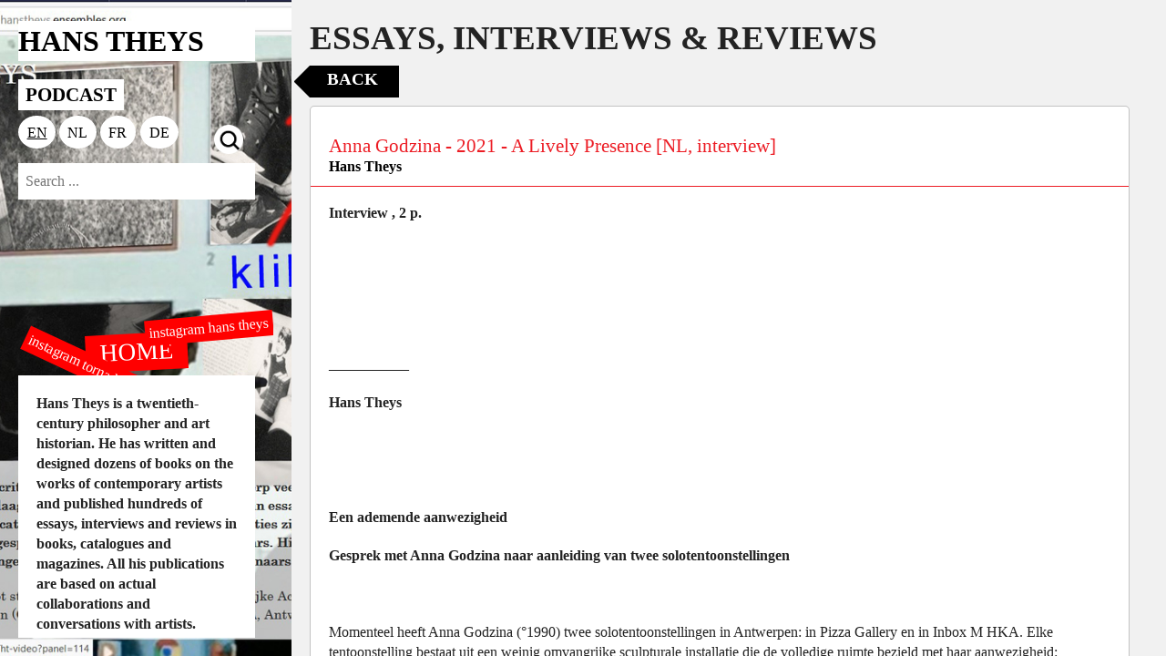

--- FILE ---
content_type: text/html; charset=utf-8
request_url: https://hanstheys.ensembles.org/ensembles/text-material?item=30089
body_size: 4202
content:
<!DOCTYPE html>
<html lang="en">
<head>
  <meta charset="utf-8" />
  <meta name="viewport" content="width=device-width, initial-scale=1.0" />
  <title>Hans Theys</title>
  <link rel="stylesheet" href="/rcrs/alt_general_old-2dee2cf24327c567e7ed6ff6c57fa62b6c82ca26f2129a516ff37fdb00291573.css" />
  <script src="/rcrs/alternative_design/general-1553bfaeaf5ba4bb3170a6b3b418952fa0c84af4417c90093fe6b82f9cb23b56.js"></script>
  <style>
    .main.columns.head {
      background-image: url("https://s3.amazonaws.com/mhka_ensembles_production/assets/public/000/036/245/large/homepage3_met_pijl.jpg?1582656113");
    }
  </style>
  <style>
    html *
{
   font-family: "century" !important;
}
  </style>
</head>

<body class="antialiased">
  <div class="off-canvas-wrap">
    <div class="inner-wrap">
      <div class="small-12 medium-4 large-3 columns main head">
        <section class="navigation">
          <h1><a href="/"><p>Hans Theys</p></a></h1>
          <ul><li><a class="element platform-title" href="/menu_items/482">PODCAST</a></li></ul>
          <div class="language_switch clearfix"><a class="loc selected" href="/ensembles/text-material?item=30089&amp;locale=en"><span class="icon">EN</span></a><a class="loc " href="/ensembles/text-material?item=30089&amp;locale=nl"><span class="icon">NL</span></a><a class="loc " href="/ensembles/text-material?item=30089&amp;locale=fr"><span class="icon">FR</span></a><a class="loc " href="/ensembles/text-material?item=30089&amp;locale=de"><span class="icon">DE</span></a><a class="loc searchbutton "><img src="/rcrs/alternative_design/alt-search-705785ddee1e527721332f2202c7b84b5232c88fd7f4d837605123a7f7829f30.png" /></a></div>
          <form action='/search' method='GET'>
            <input class="input-field search-field expand-search" type="search" name='search_field' placeholder="Search ..." />
          </form>
          <div class="alt-home"><a href="/">HOME</a></div>
          <div class="alt-instagram">
            <a target="blank" href="https://instagram.com/_hanstheys_">instagram hans theys</a>
          </div>
          <div class="alt-instagram-tornadoes">
            <a target="blank" href="https://instagram.com/tornadoeditions">instagram tornado editions</a>
          </div>
        </section>
        <section class="bottom-magnet">
            <div class="white-panel intro" style="">
              <p><strong>Hans Theys is a twentieth-century philosopher and art historian.&nbsp;He has written&nbsp;and designed dozens of&nbsp;books on the works of contemporary artists and published hundreds of essays, interviews and reviews in books, catalogues and magazines. All his publications are based on actual collaborations and conversations with artists.</strong></p><p>This platform was developed by Evi Bert (M HKA / Centrum Kunstarchieven Vlaanderen) in collaboration with the Royal Academy of Fine Arts in Antwerp (Research group&nbsp;Archivolt), M HKA, Antwerp and&nbsp;Koen Van der Auwera. We also thank Idris Sevenans (HOR) and Marc Ruyters (Hart Magazine).</p>
            </div>
          <div class="white-panel logos-wrapper ">
            
          </div>
        </section>
      </div>
      <div class="small-12 medium-8 large-9 main columns detail">
  <div class="content">
    <h2>ESSAYS, INTERVIEWS &amp; REVIEWS</h2>
    <div class="object-container">
      <div class="button-container">
        <a class="close-button" href="https://hanstheys.ensembles.org/">Back</a>
      </div>

        <div class="items-details-container" >
          
<div data-item-id=30089 class="item-details">
  <div class="info-container clearfix">
    
    <div class= "summary" >
      <div class="summary-header">
        <h5>
          Anna Godzina - 2021 - A Lively Presence [NL, interview]
        </h5>
        
        <div class="item-actor_links"><a href="/actors/hans-theys">Hans Theys</a></div>
      </div>
      <div>
        Interview
        , 2 p.
      </div>
      <div>
        
      </div>
    </div>
    <div class="description">
      
      <p>&nbsp;</p>




<p>&nbsp;</p>




<p>&nbsp;</p>




<p>___________</p>




<p><strong>Hans Theys</strong></p>




<p>&nbsp;</p>




<p>&nbsp;</p>




<p><strong>Een ademende aanwezigheid</strong></p>




<p><strong>Gesprek met Anna Godzina naar aanleiding van twee solotentoonstellingen</strong></p>




<p>&nbsp;</p>




<p>Momenteel heeft Anna Godzina (&deg;1990) twee solotentoonstellingen in Antwerpen: in Pizza Gallery en in Inbox M HKA. Elke tentoonstelling bestaat uit een weinig omvangrijke sculpturale installatie die de volledige ruimte bezield met haar aanwezigheid: structuur, textuur, kleur, beweging en geluid.</p>




<p>&nbsp;&nbsp;&nbsp;&nbsp;&nbsp; Drie jaar geleden introduceerde ik deze kunstenaar als volgt: &lsquo;Anna Godzina maakt minimalistische, kinetische sculpturen en installaties die geluidjes door de ruimte strooien. Ze bestaan uit gevonden voorwerpen zoals elektromotoren, onderdelen van muziekinstrumenten, buizen en slangen, kiezelsteentjes, hout, metaal, bouten, snaren, tandwielen, aandrijfriemen, glazen peertjes, water, zaagbladen enzovoort. Traag bewegen deze sculpturen en haast onmerkbaar zal hun bloemachtige aanwezigheid de ruimte hervormen, opladen of openvouwen.&rsquo; Vandaag zou ik er iets aan willen toevoegen dat niet afkomstig is van mezelf, maar van de kunstenaar. Daarom liet ik haar spreken.</p>




<p>&nbsp;</p>




<p><strong>Gesprek</strong></p>




<p><em>- Zou je iets over de werken in deze tentoonstellingen kunnen vertellen zonder dat ik een directe vraag stel?</em></p>




<p>Anna Godzina: De werken hebben iets gemeenschappelijks. Ze bouwen een spanning op, die dan vrijgelaten wordt. In de Pizza Gallery staat een compressor die eerst lucht samenperst en dan met geweld door dunne, rode slangen blaast, zodat die snel beginnen te bewegen als slangen. In Inbox windt een traag draaiende, zachte electromotor een aantal lange, dunne, stevige, rode slangen op tot hun spanning een losdraaiend wiel aan de overzijde van de ruimte in beweging brengt, zodat ze opnieuw ontspannen. De werken geven gestalte aan twee verschillende vormen van ontspanning. In Pizza Gallery veroorzaakt dit een bijna hysterische beweging, in Inbox ben je getuige van een aangename ontspanning.</p>




<p><em>- Alsof iemand uitademt?</em></p>




<p>Godzina: Misschien. Want het is belangrijk voor mij dat wanneer ik de ruimte verlaat, ik er nog altijd ben. Ik wil dat het werk een soort van aanwezigheid heeft. Het moet aanvoelen alsof iemand de ruimte bezielt.</p>




<p><em>- Je houdt er niet van als je werk &lsquo;kinetisch&rsquo; wordt genoemd? Waarom niet?</em></p>




<p>Godzina: Wat betekent dat woord? Waarom wordt het gebruikt om een kunstwerk te beschrijven?</p>




<p><em>- Je vindt de term te beperkend?</em></p>




<p>Godzina: Ja.</p>




<p><em>- Omdat hij te algemeen is? </em></p>




<p>Godzina: Ook omdat hij lijkt te impliceren dat het mijn bedoeling was een kunstwerk te maken dat beweegt. Maar dat is niet zo. Mijn werk komt vaak voort uit gevonden voorwerpen: motoren, wielen, metalen buizen, plastic slangen, lampen, muziekinstrumenten, snaren enzovoort. Tijdens mijn omgang met deze dingen zoek ik naar manieren om ze te onderwerpen aan ingrepen of samen te brengen op manieren die niet aangekondigd worden door hun vorm, klank of oorspronkelijke functie. Ik wil een fluit niet gebruiken als fluit. Eigenlijk zoek ik naar iets nieuws dat volkomen onvoorspelbaar is. Beweegt dit onvoorspelbare ding fraai of brengt het een mooie klank voort: prima. Maar ik ben niet op zoek gegaan naar deze particuliere beweging of klank. Eigenlijk is het omgekeerd. Om iets nieuws te bekomen, moet ik manieren vinden om de controle op te heffen. Het nieuwe voorwerp en de nieuwe beweging of klank vloeien voort uit mijn oefenende omgang met de voorwerpen die ik om mij heen samenbreng. Er is geen welbepaalde intentie bij de aanvang van deze bezigheid. Er is zelfs geen precies begin, want de voorwerpen arriveren op verschillende tijdstippen en nemen verschillende rollen aan tijdens het ontstaan van wisselende constellaties. Als je door een stad wandelt, zie je overal slangen en buizen. Als je ze in beweging brengt, worden ze als organen, als iets dat lijkt te leven. De beweging maakt hier deel van uit, ze is niet het enige doel van mijn bezigheid.</p>




<p>&nbsp;&nbsp;&nbsp;&nbsp;&nbsp;&nbsp;&nbsp;&nbsp;&nbsp;&nbsp;&nbsp;&nbsp;&nbsp;&nbsp; Waar ik ook van hou in beide tentoonstellingen, is dat de slangen een gebogen vorm hebben. Bewegende kunstwerpen maken vaak circulaire of rechte bewegingen. Ik geef de voorkeur aan gebogen lijnen. En aan bewegingen die niet volledig repetitief zijn. Ik denk ook dat mijn werk iets seksueels heeft, maar ik zou niet weten wat ik hierover moet zeggen. Misschien volstaat het dit te vermelden? Weet je wat mij blij zou maken?</p>




<p><em>- Neen.</em></p>




<p>Godzina: Dat mijn ouders deze tentoonstellingen konden zien. Ze zijn er voor hen, eigenlijk. Ik denk dat we allemaal zoeken naar de waardering van onze stamgenoten.</p>




<p><em>- We hopen allemaal op goedkeuring van onze ouders. Of we willen hen trots en gelukkig maken. Vooral wanneer ze tijdens onze kindertijd afwezig schenen of waren. Ik denk dat veel kunstenaars hun bestaan trachten te vermeerderen door voorwerpen te maken in de hoop dat ze zo eindelijk waargenomen zullen worden door hun ouders. Maar ik begrijp dat je ook je land mist. En dat je liever als eigentijds kunstenaar in je eigen land zou willen kunnen werken. Zou je ons iets kunnen vertellen over een speciale plek in jouw land, te bezoeken als we daar ooit komen?</em></p>




<p>Godzina: Als adolescent woonde ik in Chișinău in de Belinskistraat. Waar die omhoogloopt, bevindt zich een indrukwekkend kruispunt met veel verkeerslichten. &rsquo;s Nachts, als er geen verkeer is, blijven de lichten van kleur veranderen, waarbij ze klikkende geluidjes maken. Niets beweegt, behalve de wisselende kleuren, maar je hebt de indruk dat er elk ogenblik iets kan gebeuren.</p>




<p>&nbsp;</p>




<p>&nbsp;</p>




<p>Montagne de Miel, 9 april 2021</p>


      
</div>    <div class="assets-container"></div>

  </div>
</div>

        </div>

      <div class="button-container">
        <a class="close-button" href="https://hanstheys.ensembles.org/">Back</a>
      </div>

    </div>
  </div>
</div>

    </div>
  </div>

      <script>
//<![CDATA[

          (function(i,s,o,g,r,a,m){i['GoogleAnalyticsObject']=r;i[r]=i[r]||function(){
  (i[r].q=i[r].q||[]).push(arguments)},i[r].l=1*new Date();a=s.createElement(o),
  m=s.getElementsByTagName(o)[0];a.async=1;a.src=g;m.parentNode.insertBefore(a,m)
  })(window,document,'script','https://www.google-analytics.com/analytics.js','ga');

  ga('create', 'UA-106227147-1', 'auto');
  ga('send', 'pageview');



//]]>
</script></body>
</html>

